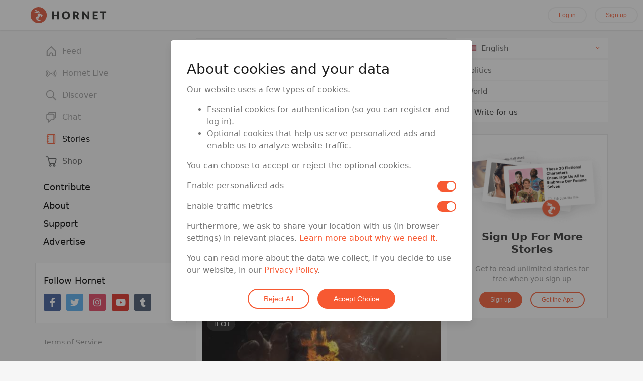

--- FILE ---
content_type: image/svg+xml
request_url: https://hornet.com/assets/images/icons/stories_fill.svg
body_size: 1402
content:
<svg width="20px" height="22px" viewBox="0 0 20 22" version="1.1" xmlns="http://www.w3.org/2000/svg" xmlns:xlink="http://www.w3.org/1999/xlink">
    <g id="Symbols" stroke="none" stroke-width="1" fill="none" fill-rule="evenodd">
        <g id="Left-Nav-Main" transform="translate(-13.000000, -172.000000)" fill="#F75932" stroke="#F75932" stroke-width="0.3">
            <g id="Group-38">
                <g id="Group-32" transform="translate(10.000000, 132.000000)">
                    <path d="M19.1154734,41 C19.6389557,41 20.0839089,41.1731754 20.4503464,41.5195312 C20.816784,41.8658871 21,42.2864559 21,42.78125 L21,58.21875 C21,58.7135441 20.816784,59.1341129 20.4503464,59.4804688 C20.0839089,59.8268246 19.6389557,60 19.1154734,60 L6.57159353,60 C6.33602654,60 6.06447421,59.925782 5.75692841,59.7773438 C5.4493826,59.6289055 5.29561201,59.3072941 5.29561201,58.8125 L5.29561201,56.4189453 L4.647806,56.4189453 C4.49076134,56.4189453 4.3500776,56.3601894 4.22575058,56.2426758 C4.10142355,56.1251622 4.03926097,55.9860034 4.03926097,55.8251953 C4.03926097,55.6643872 4.10142355,55.5283209 4.22575058,55.4169922 C4.3500776,55.3056635 4.49076134,55.25 4.647806,55.25 L5.29561201,55.25 L5.29561201,52.875 L4.647806,52.875 C4.49076134,52.875 4.3500776,52.8162441 4.22575058,52.6987305 C4.10142355,52.5812169 4.03926097,52.4420581 4.03926097,52.28125 C4.03926097,52.1204419 4.10142355,51.9843756 4.22575058,51.8730469 C4.3500776,51.7617182 4.49076134,51.7060547 4.647806,51.7060547 L5.29561201,51.7060547 L5.29561201,49.2939453 L4.66743649,49.2939453 C4.49730477,49.2939453 4.35334932,49.2382818 4.23556582,49.1269531 C4.11778232,49.0156244 4.05889145,48.8795581 4.05889145,48.71875 C4.05889145,48.5579419 4.11778232,48.4218756 4.23556582,48.3105469 C4.35334932,48.1992182 4.49730477,48.1435547 4.66743649,48.1435547 L5.29561201,48.1435547 L5.29561201,45.75 L4.60854503,45.75 C4.43841331,45.75 4.29445786,45.6943365 4.17667436,45.5830078 C4.05889087,45.4716791 4,45.3356128 4,45.1748047 C4,45.0139966 4.05889087,44.8748378 4.17667436,44.7573242 C4.29445786,44.6398106 4.43841331,44.5810547 4.60854503,44.5810547 L5.29561201,44.5810547 L5.29561201,42.2246094 C5.29561201,41.9277329 5.40030688,41.6494154 5.60969977,41.3896484 C5.81909266,41.1298815 6.14626413,41 6.59122402,41 L19.1154734,41 Z M6.55196305,58.75 L16.6027714,58.75 L16.6027714,42.75 L6.55196305,42.75 L6.55196305,45.0535714 L7.16050808,45.0535714 C7.3306398,45.0535714 7.47459525,45.1101185 7.59237875,45.2232143 C7.71016225,45.3363101 7.76905312,45.4702373 7.76905312,45.625 C7.76905312,45.7797627 7.71016225,45.9107137 7.59237875,46.0178571 C7.47459525,46.1250005 7.3306398,46.1785714 7.16050808,46.1785714 L6.55196305,46.1785714 L6.55196305,48.4821429 L7.21939954,48.4821429 C7.38953126,48.4821429 7.53348671,48.5357137 7.65127021,48.6428571 C7.76905371,48.7500005 7.82794457,48.8809516 7.82794457,49.0357143 C7.82794457,49.190477 7.76905371,49.321428 7.65127021,49.4285714 C7.53348671,49.5357148 7.38953126,49.5892857 7.21939954,49.5892857 L6.55196305,49.5892857 L6.55196305,51.9107143 L7.19976905,51.9107143 C7.36990077,51.9107143 7.51712794,51.9642852 7.64145497,52.0714286 C7.76578199,52.178572 7.82794457,52.309523 7.82794457,52.4642857 C7.82794457,52.6190484 7.76578199,52.7529756 7.64145497,52.8660714 C7.51712794,52.9791672 7.36990077,53.0357143 7.19976905,53.0357143 L6.55196305,53.0357143 L6.55196305,55.3214286 L7.19976905,55.3214286 C7.36990077,55.3214286 7.51712794,55.3749995 7.64145497,55.4821429 C7.76578199,55.5892863 7.82794457,55.7202373 7.82794457,55.875 C7.82794457,56.0297627 7.76578199,56.1636899 7.64145497,56.2767857 C7.51712794,56.3898815 7.36990077,56.4464286 7.19976905,56.4464286 L6.55196305,56.4464286 L6.55196305,58.75 Z M19.743649,58.1785714 L19.743649,43.3214286 C19.743649,43.1666659 19.6814864,43.0327387 19.5571594,42.9196429 C19.4328323,42.8065471 19.2856052,42.75 19.1154734,42.75 L17.8591224,42.75 L17.8591224,58.75 L19.1154734,58.75 C19.2856052,58.75 19.4328323,58.6934529 19.5571594,58.5803571 C19.6814864,58.4672613 19.743649,58.3333341 19.743649,58.1785714 Z" id="notebook---simple-line-icons"></path>
                </g>
            </g>
        </g>
    </g>
</svg>
